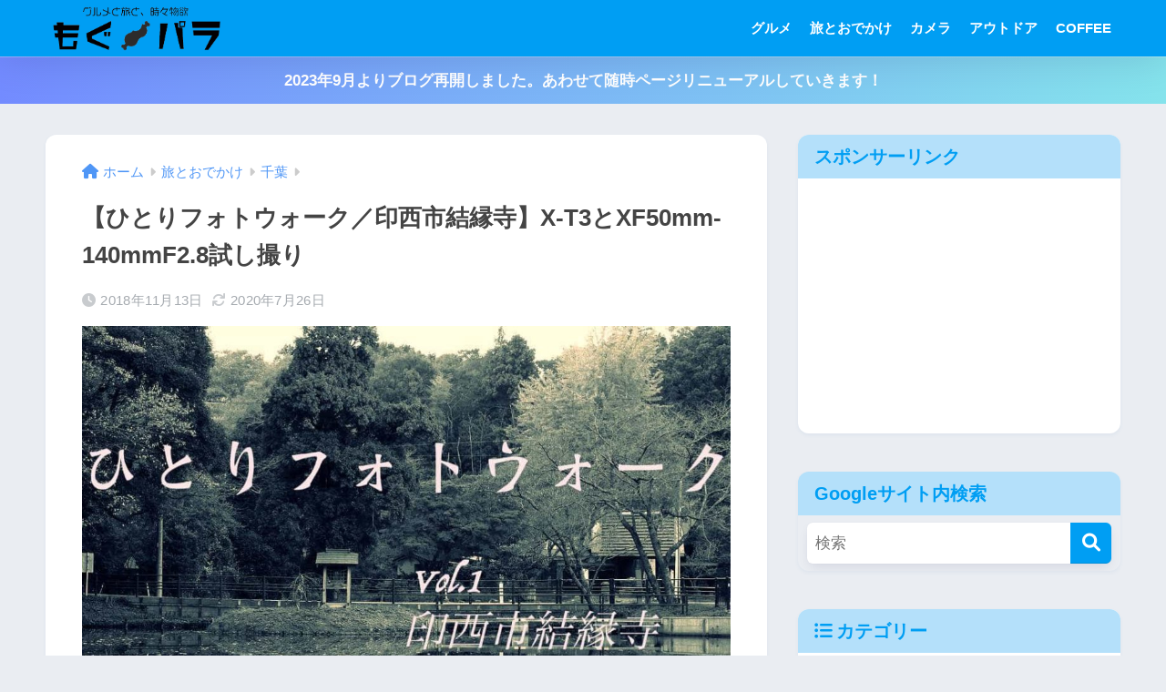

--- FILE ---
content_type: text/html; charset=utf-8
request_url: https://www.google.com/recaptcha/api2/aframe
body_size: 249
content:
<!DOCTYPE HTML><html><head><meta http-equiv="content-type" content="text/html; charset=UTF-8"></head><body><script nonce="jI651_bP8jdJf-g03eG19A">/** Anti-fraud and anti-abuse applications only. See google.com/recaptcha */ try{var clients={'sodar':'https://pagead2.googlesyndication.com/pagead/sodar?'};window.addEventListener("message",function(a){try{if(a.source===window.parent){var b=JSON.parse(a.data);var c=clients[b['id']];if(c){var d=document.createElement('img');d.src=c+b['params']+'&rc='+(localStorage.getItem("rc::a")?sessionStorage.getItem("rc::b"):"");window.document.body.appendChild(d);sessionStorage.setItem("rc::e",parseInt(sessionStorage.getItem("rc::e")||0)+1);localStorage.setItem("rc::h",'1769535848859');}}}catch(b){}});window.parent.postMessage("_grecaptcha_ready", "*");}catch(b){}</script></body></html>

--- FILE ---
content_type: application/javascript; charset=utf-8;
request_url: https://dalc.valuecommerce.com/app3?p=885346850&_s=https%3A%2F%2Fkotsumekawauso.com%2Flonely-photowalk-kechienji1%2F&vf=iVBORw0KGgoAAAANSUhEUgAAAAMAAAADCAYAAABWKLW%2FAAAAMklEQVQYVwEnANj%2FAQEWAP9oYvkA%2FogKAAFGAgP%2Fz%2FPIAPWVOgABuwqK%2F1DmvADzELoAJbkQAocl354AAAAASUVORK5CYII%3D
body_size: 3319
content:
vc_linkswitch_callback({"t":"6978f967","r":"aXj5ZwAOkJkDFfXLCooAHwqKCJQY6w","ub":"aXj5ZwADRgIDFfXLCooFuwqKC%2FBG%2Fg%3D%3D","vcid":"VuRRRiSDqcfIwmKALieHqjJ9hzaDPOOtbz_q6fQDJRRZ2BnWQMHXbNd1GQzeWoTJ8yIAexkyggg","vcpub":"0.954521","dom.jtb.co.jp":{"a":"2549714","m":"2161637","g":"601843dabd","sp":"utm_source%3Dvcdom%26utm_medium%3Daffiliate"},"biz.travel.yahoo.co.jp":{"a":"2761515","m":"2244419","g":"686916828e"},"master.qa.notyru.com":{"a":"2550407","m":"2366735","g":"6942b447c5","sp":"utm_source%3Dvaluecommerce%26utm_medium%3Daffiliate"},"mini-shopping.yahoo.co.jp":{"a":"2821580","m":"2201292","g":"c688c8758e"},"shopping.geocities.jp":{"a":"2821580","m":"2201292","g":"c688c8758e"},"www.jtb.co.jp/kokunai":{"a":"2549714","m":"2161637","g":"601843dabd","sp":"utm_source%3Dvcdom%26utm_medium%3Daffiliate"},"rurubu.travel":{"a":"2550407","m":"2366735","g":"6942b447c5","sp":"utm_source%3Dvaluecommerce%26utm_medium%3Daffiliate"},"www.jtb.co.jp/kokunai_htl":{"a":"2549714","m":"2161637","g":"601843dabd","sp":"utm_source%3Dvcdom%26utm_medium%3Daffiliate"},"travel.yahoo.co.jp":{"a":"2761515","m":"2244419","g":"686916828e"},"www.omni7.jp":{"a":"2602201","m":"2993472","g":"198b03948e"},"paypaystep.yahoo.co.jp":{"a":"2821580","m":"2201292","g":"c688c8758e"},"st-www.rurubu.travel":{"a":"2550407","m":"2366735","g":"6942b447c5","sp":"utm_source%3Dvaluecommerce%26utm_medium%3Daffiliate"},"tabelog.com":{"a":"2797472","m":"3366797","g":"09255b058e"},"wwwtst.hotpepper.jp":{"a":"2594692","m":"2262623","g":"e0eeea7ca5","sp":"vos%3Dnhppvccp99002"},"paypaymall.yahoo.co.jp":{"a":"2821580","m":"2201292","g":"c688c8758e"},"www.hotpepper.jp":{"a":"2594692","m":"2262623","g":"e0eeea7ca5","sp":"vos%3Dnhppvccp99002"},"www.jtb.co.jp/kokunai_hotel":{"a":"2549714","m":"2161637","g":"601843dabd","sp":"utm_source%3Dvcdom%26utm_medium%3Daffiliate"},"tour.rurubu.travel":{"a":"2550407","m":"2366735","g":"6942b447c5","sp":"utm_source%3Dvaluecommerce%26utm_medium%3Daffiliate"},"www.supersports.com":{"a":"2534212","m":"2801906","g":"d091b1328e"},"www.jtb.co.jp":{"a":"2549714","m":"2161637","g":"601843dabd","sp":"utm_source%3Dvcdom%26utm_medium%3Daffiliate"},"jalan.net":{"a":"2513343","m":"2130725","g":"6aa845fa8e"},"shopping.yahoo.co.jp":{"a":"2821580","m":"2201292","g":"c688c8758e"},"7net.omni7.jp":{"a":"2602201","m":"2993472","g":"198b03948e"},"www.jtbonline.jp":{"a":"2549714","m":"2161637","g":"601843dabd","sp":"utm_source%3Dvcdom%26utm_medium%3Daffiliate"},"www.ikyu.com":{"a":"2675907","m":"221","g":"2be0e96f8a"},"approach.yahoo.co.jp":{"a":"2821580","m":"2201292","g":"c688c8758e"},"restaurant.ikyu.com":{"a":"2349006","m":"2302203","g":"c84049c88e"},"st-plus.rurubu.travel":{"a":"2550407","m":"2366735","g":"6942b447c5","sp":"utm_source%3Dvaluecommerce%26utm_medium%3Daffiliate"},"jtb.co.jp":{"a":"2549714","m":"2161637","g":"601843dabd","sp":"utm_source%3Dvcdom%26utm_medium%3Daffiliate"},"r.advg.jp":{"a":"2550407","m":"2366735","g":"6942b447c5","sp":"utm_source%3Dvaluecommerce%26utm_medium%3Daffiliate"},"www.hotpepper.jp?vos=nhppvccp99002":{"a":"2594692","m":"2262623","g":"e0eeea7ca5","sp":"vos%3Dnhppvccp99002"},"l":5,"www.ms-online.co.jp":{"a":"2566761","m":"2904344","g":"e25e95518e"},"7netshopping.jp":{"a":"2602201","m":"2993472","g":"198b03948e"},"p":885346850,"s":3304180,"www.rurubu.travel":{"a":"2550407","m":"2366735","g":"6942b447c5","sp":"utm_source%3Dvaluecommerce%26utm_medium%3Daffiliate"}})